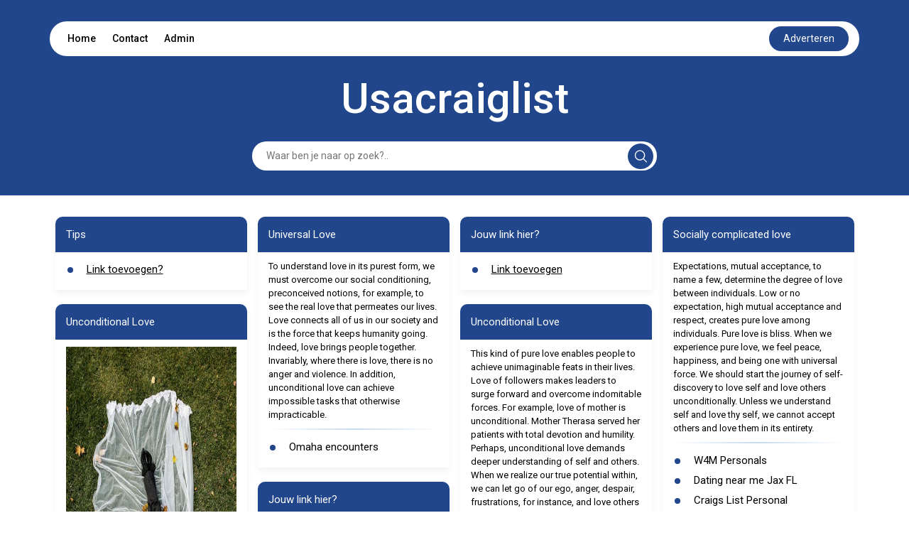

--- FILE ---
content_type: text/html; charset=UTF-8
request_url: https://usacraiglist.jouwplek.nl/leden/?lidworden=1
body_size: 8634
content:
<!DOCTYPE html>
<html lang="en">

<head>
    <meta charset="UTF-8">
    <meta name="viewport" content="width=device-width, initial-scale=1.0">
    <title>Usacraiglist</title>
    <link rel="icon" type="image/x-icon" href="../favicon.ico">

    <link href="https://cdn.jsdelivr.net/npm/bootstrap@5.2.3/dist/css/bootstrap.min.css" rel="stylesheet"
          integrity="sha384-rbsA2VBKQhggwzxH7pPCaAqO46MgnOM80zW1RWuH61DGLwZJEdK2Kadq2F9CUG65" crossorigin="anonymous">


    <link href="https://cdnjs.cloudflare.com/ajax/libs/font-awesome/5.15.4/css/all.min.css" rel="stylesheet">


    <link rel="preconnect" href="https://fonts.googleapis.com">
    <link rel="preconnect" href="https://fonts.gstatic.com" crossorigin>
    <link
            href="https://fonts.googleapis.com/css2?family=Roboto:ital,wght@0,100;0,300;0,400;0,500;0,700;0,900;1,100;1,300;1,400;1,500;1,700;1,900&display=swap"
            rel="stylesheet">


    <link rel="stylesheet" href="https://cdnjs.cloudflare.com/ajax/libs/font-awesome/6.5.2/css/all.min.css">
    <script src="https://unpkg.com/alpinejs@3.10.5/dist/cdn.min.js" defer></script>


    <style>
        html {
            font-size: 62.5%;
        }

        body {
            font-family: 'Roboto', sans-serif;
            margin: 0;
            padding: 0;
            box-sizing: border-box;
        }

        :root {
            --primary-color: #21468B;
            --white-color: #fff;
            --black-color: #000;
        }

        hr.style-two {
            display: block;
            margin: 10px 0;
            border: 0;
            height: 2px;
            background-image: linear-gradient(to right, rgba(0, 0, 0, 0), rgb(26 109 187), rgba(0, 0, 0, 0));
        }

        .d-flex {
            display: flex;
        }

        header {
            background-color: var(--primary-color);
        }

        header .navbar {
            display: flex;
            flex-direction: column;
            align-items: center;
            padding-top: 30px;
        }

        header .navbar ul {
            display: flex;
            justify-content: space-between;
            align-items: center;
            padding: 7px 15px;
            margin: 0;
            border-radius: 50px;
            font-size: 1.4rem;
        }

        header .navbar ul li {
            list-style: none;
            display: inline;
            padding: 10px;
        }

        header .navbar ul li:hover {
            border-radius: 25px;
            background-color: var(--primary-color);
        }

        header .navbar ul li:hover a {
            color: var(--white-color);
        }

        header .navbar ul li a {
            color: var(--black-color);
            text-decoration: none;
            font-weight: 500;
        }


        header .navbar ul button {
            background-color: var(--primary-color);
            color: var(--white-color);
            border: none;
            padding: 7px 20px;
            border-radius: 50px;
            cursor: pointer;
        }

        .contact-btn:hover {
            color: white;
        }

        .page-title {
            font-size: 6rem;
            font-weight: 500;
            color: var(--white-color);
            padding-top: 30px;
            line-height: 6rem;
        }


        .form {
            padding: 30px 0;
            width: 50%;
            margin: auto;
            position: relative;

        }

        .form input {
            padding: 10px;
            padding-left: 20px;
            margin: auto;
            border: none;
            border-radius: 50px;
            width: 100%;
            display: block;
            font-size: 1.4rem;
        }



        .form input:focus {
            outline: none;
        }




        .form .svg {
            background-color: var(--primary-color);
            position: absolute;
            right: 5px;
            padding: 9px;
            margin: auto;
            border-radius: 24px;
            cursor: pointer;
            top: 50%;
            text-align: center;
            transform: translateY(-50%);
            z-index: 1;
            border: none;
        }



        .card {
            margin-bottom: 20px;
            padding-bottom: 10px;
            border-radius: 10px 10px 0px 0px;
            border: none;
            box-shadow: 0px 5px 10px 0px rgba(0, 0, 0, 0.05);
            color: var(--black-color);
        }

        .card-title {
            padding: 15px;
            border-radius: inherit;
            background-color: var(--primary-color);
            color: var(--white-color);
        }

        .card-title h2 {
            margin-bottom: 0;
        }

        .card-title h2 {
            font-size: 1.6rem;
            text-decoration: none;
            font-weight: 400;
            line-height: 2rem;
            margin-bottom: 0;
            padding-left: -0.7em;
            /* cursor: pointer; */
        }

        .card-title h2 a[href] {
            color: var(--white-color);
        }



        .card-content {
            padding: 5px 15px;
        }

        .card-content ul {
            list-style: none;
            padding: 0;
            margin: 0;
        }

        .card-content ul li {
            display: flex;
            align-items: self-start;
            padding: 5px 0;
            font-size: 1.4rem;
            font-weight: 500;
            position: relative;
            line-height: 1.4rem;
        }

        .card-content ul li::before {
            content: "•";
            color: var(--primary-color);
            font-weight: bold;
            font-size: 3.4rem;
            /* Adjust the size of the marker as needed */
            line-height: 1.4rem;
            /* Ensure the line-height matches the text */
            margin-right: 0.5em;
            /* Space between marker and text */
            display: inline-block;
            vertical-align: middle;
            padding-top: 3px;
        }


        .card-content ul li a {
            color: var(--black-color);
            font-size: 1.5rem;
            display: inline-block;
            font-weight: normal;
            line-height: normal;

        }



        .card-content ul li h2 {
            font-size: 1.4rem;
            font-weight: 500;
        }

        .contact h2 {
            font-size: 2.5rem;
            font-weight: 500;
            padding-bottom: 20px;
        }

        .contact form .form-group {
            margin-bottom: 10px;
        }

        .contact form .form-group label {
            font-size: 1.45rem;
            font-weight: 500;
            padding-bottom: 5px;
        }

        .contact form .form-group input,
        .contact form .form-group textarea {
            width: 100%;
            padding: 10px;
            border: 1px solid #ccc;
            border-radius: 20px;
            font-size: 1.3rem;
        }

        .contact form .form-group input:focus,
        .contact form .form-group textarea:focus {
            outline: none;
        }

        .contact form .form-group textarea {
            height: 100px;
        }

        .contact form button {
            padding: 10px 20px;
            margin-top: 10px;
            background-color: var(--primary-color);
            color: var(--white-color);
            border: none;
            border-radius: 24px;
            font-size: 1.4rem;
            cursor: pointer;
        }

        .contact form button:disabled {
            opacity: 50%;
            cursor: no-drop;
        }

        .select-search select {
            /* padding: 10px; */
            /* border: 1px solid #ccc; */
            border-radius: 0px;
            font-size: 1.3rem;
            width: 10em;
        }

        .select-search button {
            padding: 10px 20px;
            background-color: var(--primary-color);
            color: var(--white-color);
            border: none;
            /* border-radius: 24px; */
            font-size: 1.4rem;
            cursor: pointer;
        }

        .pagina .linkss a[href] {
            font-size: 1.4rem;
            text-decoration: none;
            /* color: var(--black-color); */
            font-weight: 500;
        }

        .card a {
            color: var(--black-color);
        }






        footer {
            background-color: var(--primary-color);
            color: var(--white-color);
        }

        footer .container {
            display: flex;
            justify-content: space-between;
            align-items: center;
            padding: 20px 0;
        }

        footer .container .copyright {
            font-size: 1.4rem;
        }

        footer .container .social {
            display: flex;
            justify-content: space-between;
            align-items: center;
        }

        footer .container .social h3 {
            font-size: 1.6rem;
            line-height: 1.6rem;
            margin-right: 30px;
        }

        .social-links a {

            color: var(--white-color);
            padding: 0px 10px;
            font-size: 2rem;
            text-decoration: none;
        }

        @media (max-width:425px) {

            header {
                padding: 0px 5px;
            }

            header .navbar ul {
                padding: 0px 6px;
                height: 40px;
            }

            header .navbar ul .nav-list {
                display: flex;
                /* justify-content: space-between; */
                width: 100%;
                /* padding: 0px 3px; */
            }

            header .navbar ul li {

                padding: 0px 5px;
                font-size: 1.2rem;
            }

            header .navbar ul button {
                padding: 5px 10px;
                font-size: 1.2rem;
                border: none;
                outline: none;
            }




            .form {
                width: 100%;
                padding: 20px 5px;
            }

            footer .container {
                flex-direction: column;
                padding: 20px 0px;
            }


            footer .container .social {
                margin-top: 10px;
                /* margin-right: 0; */
                justify-content: center;
                flex-direction: column;
            }

            footer .container .social h3 {
                font-size: 1.4rem;
                line-height: 1.4rem;
                margin: auto;
            }

            footer .container .social .social-links {
                margin-top: 10px;
            }

            .form .svg {
                right: 9px;
            }

            .pagina .px-5 {
                padding: 0px 15px !important;
            }

            .pagina .py-5 {
                padding-top: 10px !important;
                padding-bottom: 10px !important;
            }

            .pagina .linkss {
                flex-direction: column;
            }

            .pagina .p-5 {
                padding: 10px 15px !important;
            }

            .pagina select {
                padding: 10px;
                border: 1px solid #ccc;
                border-radius: 0px;
                font-size: 1.3rem;
                width: 100%;
            }

            .pagina .linkss a[href] {
                font-size: 1.2rem;
                text-decoration: none;
                /* color: var(--black-color); */
                font-weight: 500;
            }
        }

        @media (max-width:650px) {
            .page-title {
                font-size: 4rem;
                text-align: center;
            }
        }

        @media (min-width: 767px) and (max-width: 1366px) {
            .card-title h2 {
                font-size: 1.5rem;
                /* line-height: 1.5rem; */
            }

            .card-content ul li {
                font-size: 1.2rem;
                font-weight: 500;
            }

            .card-content ul li::marker {
                font-size: 1.6rem;
            }

            footer .container .social h3 {
                font-size: 1.4rem;
                line-height: 1.4rem;
                margin-right: 10px;
            }

            .social-links a {
                font-size: 1.6rem;
            }
        }

        .please-wait {
            font-size: 12px;
            color: #1a6dbb;
        }

        .response-message, .response-fail {
            padding: 10px;
            font-size: 14px;
            border-radius: 20px;
            margin-bottom: 20px;
        }
        .response-message {
            background-color: #f4fff3;
            border: 1px solid #3d7153;
            color: #258c28;
        }
        .response-fail {
            background-color: #fff3f3;
            border: 1px solid #F44336;
            color: #d80e0e;
        }

        .please-check {
            color: red;
            font-size: 12px;
            margin-left: 15px;
        }

        .captchaErrorCl, .captchaNoError {
            margin-top: 10px;
            padding: 10px;
            border-radius: 20px;
            background-color: #f4f4f4;
            width: fit-content;
        }

        .captchaErrorCl, .error-input-border {
            box-shadow: 0px 0px 5px #ff9191;
        }

        .tt3{display:none}
    </style>

</head>

<body x-data="getLinks()">
<header>

    <div class="navbar container">
        <ul class=" bg-white w-100">

            <div class="nav-list">

                <li><a href="https://jouwplek.nl/">Home</a></li>
                <li><a style="cursor: pointer" class="contact-btn" onclick="handlecontact()">Contact</a></li>
                <li><a href="https://startpaginakeuze.nl/inloggen/">Admin</a></li>
            </div>

            <a target='_blank' rel="nofollow" class="nav-link text-center" 
                id="advBtn" onmouseover="fix(this)" onfocusin="fix(this)" 
                href='https://startpaginakeuze.nl/'>
                <button>Adverteren</button>
            </a>
        </ul>

        <div class="page-title">
            Usacraiglist
        </div>

        <!-- Alpine Js Search Filter -->
        <form class="form" action="#" method="get">
            <div class="d-flex align-items-center">
                <input type="text" 
                        name="search" 
                        x-ref="searchInput"
                        x-model="search"
                        x-on:keydown.prevent.enter="$refs.searchInput.focus()"
                        placeholder="Waar ben je naar op zoek?.."
                        style="padding-right: 40px;">
                <button type="submit" class="svg">
                    <svg xmlns="http://www.w3.org/2000/svg" width="18" height="18" viewBox="0 0 21 21" fill="none">
                        <path
                                d="M20.78 19.0867L15.8466 14.22C16.4689 13.4645 16.9578 12.6312 17.3133 11.72C17.6689 10.8089 17.8466 9.84227 17.8466 8.82004C17.8466 7.30893 17.4689 5.90893 16.7133 4.62004C15.9578 3.33115 14.9355 2.30893 13.6466 1.55338C12.3578 0.797821 10.9466 0.420042 9.41331 0.420042C7.87998 0.420042 6.46887 0.797821 5.17998 1.55338C3.89109 2.30893 2.86887 3.33115 2.11331 4.62004C1.35776 5.90893 0.97998 7.32004 0.97998 8.85338C0.97998 10.3867 1.35776 11.7978 2.11331 13.0867C2.86887 14.3756 3.89109 15.3978 5.17998 16.1534C6.46887 16.9089 7.86887 17.2867 9.37998 17.2867C10.4022 17.2867 11.3689 17.1089 12.28 16.7534C13.1911 16.3978 14.0244 15.9089 14.78 15.2867L19.6466 20.22C19.8244 20.3534 20.0133 20.42 20.2133 20.42C20.4133 20.42 20.5911 20.3423 20.7466 20.1867C20.9022 20.0312 20.98 19.8534 20.98 19.6534C20.98 19.4534 20.9133 19.2645 20.78 19.0867ZM2.51331 8.82004C2.51331 7.5756 2.82442 6.43115 3.44665 5.38671C4.06887 4.34227 4.9022 3.50893 5.94665 2.88671C6.99109 2.26449 8.13554 1.95338 9.37998 1.95338C10.6244 1.95338 11.7689 2.26449 12.8133 2.88671C13.8578 3.50893 14.6911 4.34227 15.3133 5.38671C15.9355 6.43115 16.2466 7.5756 16.2466 8.82004C16.2466 10.0645 15.9355 11.2089 15.3133 12.2534C14.6911 13.2978 13.8578 14.1312 12.8133 14.7534C11.7689 15.3756 10.6244 15.6867 9.37998 15.6867C8.13554 15.6867 6.99109 15.3756 5.94665 14.7534C4.9022 14.1312 4.06887 13.2978 3.44665 12.2534C2.82442 11.2089 2.51331 10.0645 2.51331 8.82004Z"
                                fill="white" />


                    </svg>
                </button>
            </div>
        </form>

    </div>

</header>

<section id="contact" class="contact" style="display: none;">
    <div class="container py-5">
        <div class="row">
            <div class="col-md-6">
                <h2>Contact</h2>
                <form class="" x-data="useForm" x-on:submit.prevent="post">
                    <div
                        :class="response.type=='fail' ? 'response-fail' : 'response-message'"
                        x-cloak
                        x-show="response"
                        x-text="response.message"
                        x-transition
                      ></div>
                    <input type="text" name="name" class="tt3">
                    <input type="text" name="url" class="tt3">
                    <input type="text" name="message" class="tt3">
                    <div class="form-group">
                        <label>Naam <span style="color:#FF3A3A;">*</span></label>
                        <input type="text" name="e1b1" id="e1b1" :class="e1b1Error ? 'error-input-border form-control' : 'form-control'" x-model="formData.e1b1">
                        <div class="please-check" x-text="errors.e1b1" x-show="e1b1Error"></div>
                    </div>
                    <div class="form-group">
                        <label>Email <span style="color:#FF3A3A;">*</span></label>
                        <input type="text" name="e2b2" id="e2b2" :class="e2b2Error ? 'error-input-border form-control' : 'form-control'" x-model="formData.e2b2">
                        <div class="please-check" x-text="errors.e2b2" x-show="e2b2Error"></div>
                    </div>
                    <div class="form-group">
                        <label>Onderwerp</label>
                        <input type="text" name="e3b3" id="e3b3" class="form-control" x-model="formData.e3b3">
                    </div>
                    <div class="form-group">
                        <label>Bericht</label>
                        <textarea name="e4b4" id="e4b4" class="form-control" x-model="formData.e4b4"></textarea>
                    </div>
                    <!-- <div :class="captchaError ? 'captchaErrorCl g-recaptcha' : 'captchaNoError g-recaptcha'" data-sitekey="6LczlgErAAAAADZFBwJTrZYwSPOayxkfDrRMtqoo"></div> -->
                    <div class="please-check" x-text="errors.captcha" x-show="captchaError"></div>
                    <div class="please-wait" x-show="!sent">Message is being sent. Please wait... </div>
                    <input type="hidden" name="site" value="" id="site">
                    <input type="hidden" name="domain" value="jouwplek.nl" id="domain">
                    <input type="hidden" name="subdomain" value="usacraiglist" id="subdomain">
                    <button type="submit" x-bind:disabled="!sent">verzenden</button>
                </form>

            </div>
        </div>
    </div>
</section>

<section>

    <!-- Alpine Js - search Filter Results -->
    <div class="container py-5" x-show="open">
        <div class="row">
            <div class="col-md-12">
                <div class="card">
                    <div class="card-title">
                        <h2>Results</h2>
                    </div>
                    <div class="card-content">
                        <ul>
                            <template x-for="link in filteredLinks" :key="link.id">
                                <li>
                                    <a x-bind:href="link.url" class=" text-decoration-none" x-text="link.name" target="_blank"></a>
                                </li>
                            </template>
                        </ul>
                    </div>
                </div>
            </div>
        </div>
    </div>

    <div class="container py-5" x-show="!open">
        <div class="row">
            
        </div>
        <div class="row ">
            <div class="col-md-3"><div class="card">
                        <div class="card-title">
                            <h2>Tips</h2>
                        </div>
                        <div class="card-content"><ul><li><a href="https://startpaginakeuze.nl/" onmouseover="fix(this)" onfocusin="fix(this)">Link toevoegen?</a></li>
                            </ul>
                        </div>
                    </div><div class="card">
                        <div class="card-title">
                            <h2>Unconditional Love</h2>
                        </div>
                        <div class="card-content"><div style="padding-bottom: 10px;">
                                    <img style="width: 100%; height: fit-content" src="https://images.pexels.com/photos/265722/pexels-photo-265722.jpeg?auto=compress&cs=tinysrgb&h=650&w=940">
                                </div><div style="font-size: 1.3rem;">Non-violence is the constant awareness of the dignity and humanity of oneself and others; it seeks truth and justice; it renounces violence both in method and in attitude; it is a courageous acceptance of active love and goodwill as the instrument with which to overcome evil and transform both self and others. It is the willingness to undergo suffering rather than inflict it. It excludes retaliation and flight&rdquo; &ndash; Wally Nelson</div><hr class="style-two"><ul><li>
                                    <a href="https://www.loveawake.com/free-online-dating/United-States/Illinois/city-of-Chicago.html?page=86" class=" text-decoration-none" target="_blank" >Casual encounters in chicago</a>
                                </li><li>
                                    <a href="https://www.loveawake.com/free-online-dating/United-States/Tennessee/city-of-Knoxville.html?page=86" class=" text-decoration-none" target="_blank" >Loveawake craigslist dating</a>
                                </li><li>
                                    <a href="https://www.loveawake.com/free-online-dating/United-States/California/city-of-Modesto.html?page=86" class=" text-decoration-none" target="_blank" >Loveawake Alternative personals</a>
                                </li>
                            </ul>
                        </div>
                    </div></div><div class="col-md-3"><div class="card">
                        <div class="card-title">
                            <h2>Universal Love</h2>
                        </div>
                        <div class="card-content"><div style="font-size: 1.3rem;">To understand love in its purest form, we must overcome our social conditioning, preconceived notions, for example, to see the real love that permeates our lives. Love connects all of us in our society and is the force that keeps humanity going. Indeed, love brings people together. Invariably, where there is love, there is no anger and violence. In addition, unconditional love can achieve impossible tasks that otherwise impracticable.</div><hr class="style-two"><ul><li>
                                    <a href="https://www.loveawake.com/free-online-dating/United-States/Nebraska/city-of-Omaha.html?page=86" class=" text-decoration-none" target="_blank" >Omaha encounters</a>
                                </li>
                            </ul>
                        </div>
                    </div><div class="card">
                                <div class="card-title">
                                    <h2>Jouw link hier?</h2>
                                </div>
                                <div class="card-content">
                                    <ul>
                                        <li><a href="https://startpaginakeuze.nl/" onmouseover="fix(this)" onfocusin="fix(this)">Link toevoegen</a></li>
                                    </ul>
                                </div>
                            </div></div><div class="col-md-3"><div class="card">
                                    <div class="card-title">
                                        <h2>Jouw link hier?</h2>
                                    </div>
                                    <div class="card-content">
                                        <ul>
                                            <li><a href="https://startpaginakeuze.nl/" onmouseover="fix(this)" onfocusin="fix(this)">Link toevoegen</a></li>
                                        </ul>
                                    </div>
                                </div><div class="card">
                        <div class="card-title">
                            <h2>Unconditional Love</h2>
                        </div>
                        <div class="card-content"><div style="font-size: 1.3rem;">This kind of pure love enables people to achieve unimaginable feats in their lives. Love of followers makes leaders to surge forward and overcome indomitable forces. For example, love of mother is unconditional. Mother Therasa served her patients with total devotion and humility. Perhaps, unconditional love demands deeper understanding of self and others. When we realize our true potential within, we can let go of our ego, anger, despair, frustrations, for instance, and love others unconditional</div><hr class="style-two"><ul><li>
                                    <a href="https://www.loveawake.com/free-online-dating/United-States/Tennessee/city-of-Nashville.html?page=86" class=" text-decoration-none" target="_blank" >Dating personal ad</a>
                                </li>
                            </ul>
                        </div>
                    </div></div><div class="col-md-3"><div class="card">
                        <div class="card-title">
                            <h2>Socially complicated love</h2>
                        </div>
                        <div class="card-content"><div style="font-size: 1.3rem;">Expectations, mutual acceptance, to name a few, determine the degree of love between individuals. Low or no expectation, high mutual acceptance and respect, creates pure love among individuals. Pure love is bliss. When we experience pure love, we feel peace, happiness, and being one with universal force. We should start the journey of self-discovery to love self and love others unconditionally. Unless we understand self and love thy self, we cannot accept others and love them in its entirety.

</div><hr class="style-two"><ul><li>
                                    <a href="https://www.loveawake.com/free-online-dating/United-States/Michigan/city-of-Detroit.html?page=86" class=" text-decoration-none" target="_blank" >W4M Personals</a>
                                </li><li>
                                    <a href="https://www.loveawake.com/free-online-dating/United-States/Florida/city-of-Jacksonville.html?page=86" class=" text-decoration-none" target="_blank" >Dating near me Jax FL</a>
                                </li><li>
                                    <a href="https://www.loveawake.com/free-online-dating/United-States/Wisconsin/city-of-Milwaukee.html?page=86" class=" text-decoration-none" target="_blank" >Craigs List Personal</a>
                                </li><li>
                                    <a href="https://www.loveawake.com/free-online-dating/United-States/North-Carolina/city-of-Raleigh.html?page=86" class=" text-decoration-none" target="_blank" >Raleigh Locanto</a>
                                </li><li>
                                    <a href="https://www.loveawake.com/free-online-dating/United-States/Missouri/city-of-Kansas-City.html?page=86" class=" text-decoration-none" target="_blank" >Kansas city Locanto free dating</a>
                                </li>
                            </ul>
                        </div>
                    </div><div class="card">
                                <div class="card-title">
                                    <h2>Jouw link hier?</h2>
                                </div>
                                <div class="card-content">
                                    <ul>
                                        <li><a href="https://startpaginakeuze.nl/" onmouseover="fix(this)" onfocusin="fix(this)">Link toevoegen</a></li>
                                    </ul>
                                </div>
                            </div></div>
        </div>
    </div>

    <div class="container" x-show="related">
        <div class="row">
            <div class="col-md-12">
                    <div class="card">
                        <div class="card-title">
                            <h2>Gerelateerd</h2>
                        </div>
                        <div class="card-content">
                            <ul><li>
                                    <a href="https://usacraiglist.sceneone.nl" target="_blank" class=" text-decoration-none">usacraiglist.sceneone.nl</a>
                                </li></ul>
                        </div>
                    </div>
                </div>
        </div>
    </div>
</section>

<footer>

    <div class="container">

        <div class="col-md-2">
        </div>
        <div class="copyright ">
            &copy;
            <script>document.write(new Date().getFullYear())</script>
            <a href="https://jouwplek.nl/" class="text-white text-decoration-none">jouwplek.nl</a> /
            <a style="cursor: pointer" class="text-white text-decoration-none" x-on:click="related = !related">Gerelateerd</a> /
            <a style="cursor: pointer" class="text-white text-decoration-none" onclick="handlecontact()" href="#top">Contact</a>
        </div>

        <div class="d-flex social align-items-baseline">
            <div class="social-links">
                <a href="" id="fb"><i class="fab  fa-facebook"></i></a>
                <a href="" id="tw"><i class="fab  fa-twitter"></i></a>
                <a href="" id="ln"><i class="fab  fa-linkedin"></i></a>
            </div>
        </div>
    </div>

</footer>
<script src="https://www.google.com/recaptcha/api.js" async defer></script>
<script>
    var url = window.location.href;
    var testEmailLocal = 0;
    var formSubmitUrl = testEmailLocal ? 'http://startpagina.test' : 'https://startpaginakeuze.nl';

    document.getElementById("fb").setAttribute('href',"https://www.facebook.com/sharer.php?u=" + url);
    document.getElementById("tw").setAttribute('href',"https://twitter.com/intent/tweet?url=" + url);
    document.getElementById("ln").setAttribute('href',"https://www.linkedin.com/shareArticle?mini=true&url=" + url);
    document.getElementById("site").value = url;

    var la = 'https';
    var lb = ':';
    var lc = '//';
    var ld = '1r';
    var le = 'nl';
    var lf = '1.php';
    var lg = 'k=';
    var lh = '&t=s';
    function fix(item){
        subdomain = document.getElementById('subdomain').value;
        const fulllink = la+lb+lc+ld+'.'+le+'/'+lf+'?'+lg+subdomain+lh;
        item.href=fulllink;
    }

    function getLinks() {
        return {
            related: false,
            open: false,
            search: '',
            allData: linksData,
            get filteredLinks() {
                if (this.search === '') {
                    this.open = false;
                    return this.allData;
                }
                this.open = true;
                return this.allData.filter((searchLink) => {
                    return searchLink.name
                        .replace(/ /g, '')
                        .toLowerCase()
                        .includes(this.search.replace(/ /g, '').toLowerCase());
                });
            }
        };
    }
    const linksData = [{"id":23696574,"order_id":-1,"box_id":6319550,"site_id":null,"name":"Casual encounters in chicago","url":"https:\/\/www.loveawake.com\/free-online-dating\/United-States\/Illinois\/city-of-Chicago.html?page=86","broken":0,"userid":null,"rubrid":null,"main_domain":"loveawake.com","date_created":"2025-10-14 07:47:34","date_updated":"2025-10-18 13:54:13"},{"id":23696575,"order_id":3,"box_id":6319550,"site_id":null,"name":"Loveawake craigslist dating","url":"https:\/\/www.loveawake.com\/free-online-dating\/United-States\/Tennessee\/city-of-Knoxville.html?page=86","broken":0,"userid":null,"rubrid":null,"main_domain":"loveawake.com","date_created":"2025-10-14 07:47:44","date_updated":"2025-12-18 01:28:10"},{"id":23696576,"order_id":3,"box_id":6319550,"site_id":null,"name":"Loveawake Alternative personals","url":"https:\/\/www.loveawake.com\/free-online-dating\/United-States\/California\/city-of-Modesto.html?page=86","broken":0,"userid":null,"rubrid":null,"main_domain":"loveawake.com","date_created":"2025-10-14 07:47:53","date_updated":"2025-12-18 01:28:10"},{"id":23696577,"order_id":-1,"box_id":6319551,"site_id":null,"name":"Omaha encounters","url":"https:\/\/www.loveawake.com\/free-online-dating\/United-States\/Nebraska\/city-of-Omaha.html?page=86","broken":0,"userid":null,"rubrid":null,"main_domain":"loveawake.com","date_created":"2025-10-14 07:48:06","date_updated":"2025-10-18 13:54:13"},{"id":23696578,"order_id":-1,"box_id":6319552,"site_id":null,"name":"Dating personal ad","url":"https:\/\/www.loveawake.com\/free-online-dating\/United-States\/Tennessee\/city-of-Nashville.html?page=86","broken":0,"userid":null,"rubrid":null,"main_domain":"loveawake.com","date_created":"2025-10-14 07:48:18","date_updated":"2025-10-18 13:54:13"},{"id":23696579,"order_id":-1,"box_id":6319553,"site_id":null,"name":"W4M Personals","url":"https:\/\/www.loveawake.com\/free-online-dating\/United-States\/Michigan\/city-of-Detroit.html?page=86","broken":0,"userid":null,"rubrid":null,"main_domain":"loveawake.com","date_created":"2025-10-14 07:48:31","date_updated":"2025-10-18 13:54:13"},{"id":23696580,"order_id":3,"box_id":6319553,"site_id":null,"name":"Dating near me Jax FL","url":"https:\/\/www.loveawake.com\/free-online-dating\/United-States\/Florida\/city-of-Jacksonville.html?page=86","broken":0,"userid":null,"rubrid":null,"main_domain":"loveawake.com","date_created":"2025-10-14 07:48:40","date_updated":"2025-12-18 01:28:10"},{"id":23696581,"order_id":3,"box_id":6319553,"site_id":null,"name":"Craigs List Personal","url":"https:\/\/www.loveawake.com\/free-online-dating\/United-States\/Wisconsin\/city-of-Milwaukee.html?page=86","broken":0,"userid":null,"rubrid":null,"main_domain":"loveawake.com","date_created":"2025-10-14 07:48:49","date_updated":"2025-12-18 01:28:10"},{"id":23696582,"order_id":5,"box_id":6319553,"site_id":null,"name":"Raleigh Locanto","url":"https:\/\/www.loveawake.com\/free-online-dating\/United-States\/North-Carolina\/city-of-Raleigh.html?page=86","broken":0,"userid":null,"rubrid":null,"main_domain":"loveawake.com","date_created":"2025-10-14 07:48:58","date_updated":"2025-12-18 01:28:10"},{"id":23696583,"order_id":8,"box_id":6319553,"site_id":null,"name":"Kansas city Locanto free dating","url":"https:\/\/www.loveawake.com\/free-online-dating\/United-States\/Missouri\/city-of-Kansas-City.html?page=86","broken":0,"userid":null,"rubrid":null,"main_domain":"loveawake.com","date_created":"2025-10-14 07:49:09","date_updated":"2025-12-06 16:14:39"}];

    function handlecontact() {
        if (document.getElementsByClassName('contact')[0].style.display == 'none') {
            document.getElementsByClassName('contact')[0].style.display = 'block';
        } else {
            document.getElementsByClassName('contact')[0].style.display = 'none';
        }
    }

    function handlepagina() {
        if (document.getElementsByClassName('pagina')[0].style.display == 'none') {
            document.getElementsByClassName('pagina')[0].style.display = 'block';
        } else {
            document.getElementsByClassName('pagina')[0].style.display = 'none';
        }
    }

    function changeRelated() {
        related = !related;
    }

    function isValidEmail(email) {
        // Basic email validation
        return /^[^\s@]+@[^\s@]+\.[^\s@]+$/.test(email);
    }

    document.addEventListener("alpine:init", () => {
      Alpine.data("useForm", () => ({
        response: false,
        sent: true,
        e1b1Error: false,
        e2b2Error: false,
        captchaError: false,
        errors: {},
        formData: {name: '', url: '', message: '', e1b1: '', e2b2: '', e3b3: '', e4b4: ''},

        // a fast approach to collect all the form data
        // could have been a more direct approach
        data() {
          const inputs = Array.from(this.$el.querySelectorAll("input, textarea"));
          const data = inputs.reduce(
            (object, key) => ({ ...object, [key.name]: key.value }),
            {}
          );
          return data;
        },

        validateName(name) {
            if (!name.trim()) {
                this.e1b1Error = true;
                this.errors.e1b1 = 'Name is required';
            } else {
                this.e1b1Error = false;
                this.errors.e1b1 = '';
            }
        },

        validateEmail(email) {
            if (!email.trim()) {
                this.e2b2Error = true;
                this.errors.e2b2 = 'Email is required';
            } else if (!isValidEmail(email)) {
                this.e2b2Error = true;
                this.errors.e2b2 = 'Invalid email address';
            } else {
                this.e2b2Error = false;
                this.errors.e2b2 = '';
            }
        },

        validateFcaptcha(data) {
            if( data.name.trim() || data.url.trim() || data.message.trim() ) {
                this.captchaError = true;
                this.errors.captcha = 'Ooops! Something went wrong. Please try again.';
            } else {
                this.captchaError = false;
                this.errors.captcha = '';
            }
        },

        validate(data) {
            this.validateEmail(data.e2b2);
            this.validateName(data.e1b1);
            this.validateFcaptcha(data);
            if(this.e1b1Error || this.e2b2Error || this.captchaError) {
                // there are errors
                return true;
            }
            // no errors
            return false;
        },

        async post() {
            // stringify the form data
            data = JSON.stringify(this.data());
            if( ! this.validate(this.data()) ) {
                // deactivate the Send message button - to prevent to push the button more then one per request
                this.sent = false;
                // sent data to the server and send email if captcha is valid
                this.response = await (
                    await fetch(formSubmitUrl + "/submitForm/", {
                        method: "POST",
                        headers: {
                            "Content-Type": "application/json",
                            Accept: "application/json",
                        },
                        body: data,
                    })
                ).json();
                // activate the Send message button
                this.sent = true;
                // reset the captcha after every attemtp to submit the form
                // grecaptcha.reset();
                if (this.response.type == 'success') {
                    // reset form data
                    this.formData = {name: '', url: '', message: '', e1b1: '', e2b2: '', e3b3: '', e4b4: ''};
                    // hide success message after 5 seconds
                    setTimeout(() => this.response=false, 5000);
                }
            }
        },
      }));
    });
</script>

</body>

</html>